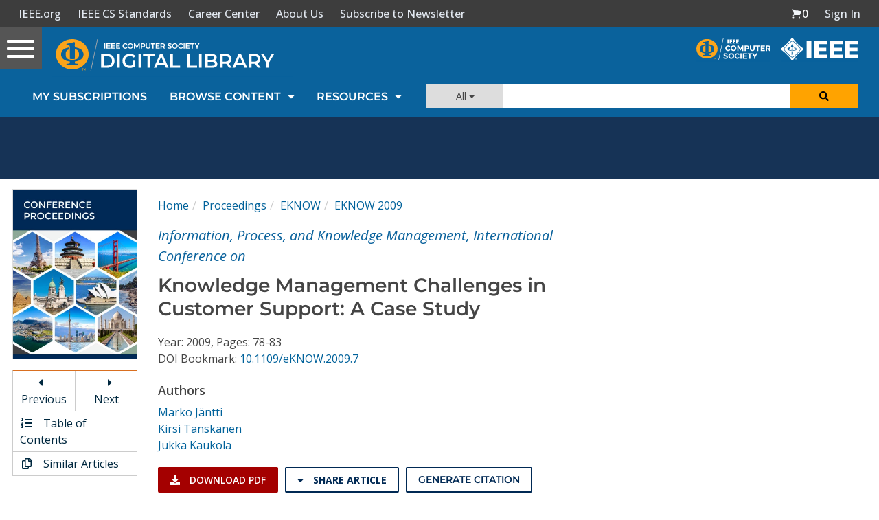

--- FILE ---
content_type: text/html; charset=utf-8
request_url: https://www.google.com/recaptcha/api2/aframe
body_size: 267
content:
<!DOCTYPE HTML><html><head><meta http-equiv="content-type" content="text/html; charset=UTF-8"></head><body><script nonce="8YmIjFz-JRIiXvK80Asuog">/** Anti-fraud and anti-abuse applications only. See google.com/recaptcha */ try{var clients={'sodar':'https://pagead2.googlesyndication.com/pagead/sodar?'};window.addEventListener("message",function(a){try{if(a.source===window.parent){var b=JSON.parse(a.data);var c=clients[b['id']];if(c){var d=document.createElement('img');d.src=c+b['params']+'&rc='+(localStorage.getItem("rc::a")?sessionStorage.getItem("rc::b"):"");window.document.body.appendChild(d);sessionStorage.setItem("rc::e",parseInt(sessionStorage.getItem("rc::e")||0)+1);localStorage.setItem("rc::h",'1768866375377');}}}catch(b){}});window.parent.postMessage("_grecaptcha_ready", "*");}catch(b){}</script></body></html>

--- FILE ---
content_type: application/x-javascript
request_url: https://application.ieeecomputer.org/csdl-website/production/221.cf0657ec063bb833.js
body_size: 2203
content:
"use strict";(self.webpackChunknodejs_csdl_website=self.webpackChunknodejs_csdl_website||[]).push([[221],{5221:(Y,P,h)=>{h.d(P,{i9:()=>H,z8:()=>R});var l=h(3184),c=h(8172),g=h(7663);function j(t,n){if("object"==typeof Reflect&&"function"==typeof Reflect.metadata)return Reflect.metadata(t,n)}var I=h(1942),S=h(3247),E=h(6362);const x=["*"];let w=(()=>{class t{constructor(){this.adaptivePosition=!0,this.placement="top",this.triggers="hover focus",this.delay=0}}return t.\u0275fac=function(e){return new(e||t)},t.\u0275prov=l.Yz7({token:t,factory:t.\u0275fac,providedIn:"root"}),t})(),B=(()=>{class t{constructor(e){Object.assign(this,e)}get _bsVersions(){return(0,c.Wl)()}ngAfterViewInit(){this.classMap={in:!1,fade:!1},this.placement&&(this._bsVersions.isBs5&&(this.placement=g.Bz[this.placement]),this.classMap[this.placement]=!0),this.classMap[`tooltip-${this.placement}`]=!0,this.classMap.in=!0,this.animation&&(this.classMap.fade=!0),this.containerClass&&(this.classMap[this.containerClass]=!0)}}return t.\u0275fac=function(e){return new(e||t)(l.Y36(w))},t.\u0275cmp=l.Xpm({type:t,selectors:[["bs-tooltip-container"]],hostAttrs:["role","tooltip"],hostVars:7,hostBindings:function(e,o){2&e&&(l.uIk("id",o.id),l.Tol("tooltip in tooltip-"+o.placement+" bs-tooltip-"+o.placement+" "+o.placement+" "+o.containerClass),l.ekj("show",!o._bsVersions.isBs3)("bs3",o._bsVersions.isBs3))},ngContentSelectors:x,decls:3,vars:0,consts:[[1,"tooltip-arrow","arrow"],[1,"tooltip-inner"]],template:function(e,o){1&e&&(l.F$t(),l._UZ(0,"div",0),l.TgZ(1,"div",1),l.Hsn(2),l.qZA())},styles:[".tooltip[_nghost-%COMP%]{display:block;pointer-events:none}.bs3.tooltip.top[_nghost-%COMP%] > .arrow[_ngcontent-%COMP%]{margin-left:-2px}.bs3.tooltip.bottom[_nghost-%COMP%]{margin-top:0}.bs3.bs-tooltip-left[_nghost-%COMP%], .bs3.bs-tooltip-right[_nghost-%COMP%]{margin:0}.bs3.bs-tooltip-right[_nghost-%COMP%]   .arrow[_ngcontent-%COMP%], .bs3.bs-tooltip-left[_nghost-%COMP%]   .arrow[_ngcontent-%COMP%]{margin:.3rem 0}"],changeDetection:0}),t})(),F=0,H=(()=>{class t{constructor(e,o,r,i,s,p){this._elementRef=i,this._renderer=s,this._positionService=p,this.tooltipId=F++,this.adaptivePosition=!0,this.tooltipChange=new l.vpe,this.placement="top",this.triggers="hover focus",this.containerClass="",this.isDisabled=!1,this.delay=0,this.tooltipAnimation=!0,this.tooltipFadeDuration=150,this.tooltipStateChanged=new l.vpe,this._tooltip=o.createLoader(this._elementRef,e,this._renderer).provide({provide:w,useValue:r}),Object.assign(this,r),this.onShown=this._tooltip.onShown,this.onHidden=this._tooltip.onHidden}get isOpen(){return this._tooltip.isShown}set isOpen(e){e?this.show():this.hide()}set htmlContent(e){(0,c.O4)("tooltipHtml was deprecated, please use `tooltip` instead"),this.tooltip=e}set _placement(e){(0,c.O4)("tooltipPlacement was deprecated, please use `placement` instead"),this.placement=e}set _isOpen(e){(0,c.O4)("tooltipIsOpen was deprecated, please use `isOpen` instead"),this.isOpen=e}get _isOpen(){return(0,c.O4)("tooltipIsOpen was deprecated, please use `isOpen` instead"),this.isOpen}set _enable(e){(0,c.O4)("tooltipEnable was deprecated, please use `isDisabled` instead"),this.isDisabled=!e}get _enable(){return(0,c.O4)("tooltipEnable was deprecated, please use `isDisabled` instead"),this.isDisabled}set _appendToBody(e){(0,c.O4)('tooltipAppendToBody was deprecated, please use `container="body"` instead'),this.container=e?"body":this.container}get _appendToBody(){return(0,c.O4)('tooltipAppendToBody was deprecated, please use `container="body"` instead'),"body"===this.container}set _popupClass(e){(0,c.O4)("tooltipClass deprecated")}set _tooltipContext(e){(0,c.O4)("tooltipContext deprecated")}set _tooltipPopupDelay(e){(0,c.O4)("tooltipPopupDelay is deprecated, use `delay` instead"),this.delay=e}get _tooltipTrigger(){return(0,c.O4)("tooltipTrigger was deprecated, please use `triggers` instead"),this.triggers}set _tooltipTrigger(e){(0,c.O4)("tooltipTrigger was deprecated, please use `triggers` instead"),this.triggers=(e||"").toString()}ngOnInit(){this._tooltip.listen({triggers:this.triggers,show:()=>this.show()}),this.tooltipChange.subscribe(e=>{e||this._tooltip.hide()}),this.onShown.subscribe(()=>{this.setAriaDescribedBy()}),this.onHidden.subscribe(()=>{this.setAriaDescribedBy()})}setAriaDescribedBy(){this._ariaDescribedby=this.isOpen?`tooltip-${this.tooltipId}`:void 0,this._ariaDescribedby?this._renderer.setAttribute(this._elementRef.nativeElement,"aria-describedby",this._ariaDescribedby):this._renderer.removeAttribute(this._elementRef.nativeElement,"aria-describedby")}toggle(){if(this.isOpen)return this.hide();this.show()}show(){if(this._positionService.setOptions({modifiers:{flip:{enabled:this.adaptivePosition},preventOverflow:{enabled:this.adaptivePosition,boundariesElement:this.boundariesElement||"scrollParent"}}}),this.isOpen||this.isDisabled||this._delayTimeoutId||!this.tooltip)return;const e=()=>{this._delayTimeoutId&&(this._delayTimeoutId=void 0),this._tooltip.attach(B).to(this.container).position({attachment:this.placement}).show({content:this.tooltip,placement:this.placement,containerClass:this.containerClass,id:`tooltip-${this.tooltipId}`})},o=()=>{this._tooltipCancelShowFn&&this._tooltipCancelShowFn()};this.delay?(this._delaySubscription&&this._delaySubscription.unsubscribe(),this._delaySubscription=(0,I.H)(this.delay).subscribe(()=>{e(),o()}),this.triggers&&(0,c.AL)(this.triggers).forEach(r=>{!r.close||(this._tooltipCancelShowFn=this._renderer.listen(this._elementRef.nativeElement,r.close,()=>{var i;null===(i=this._delaySubscription)||void 0===i||i.unsubscribe(),o()}))})):e()}hide(){var e;this._delayTimeoutId&&(clearTimeout(this._delayTimeoutId),this._delayTimeoutId=void 0),this._tooltip.isShown&&((null===(e=this._tooltip.instance)||void 0===e?void 0:e.classMap)&&(this._tooltip.instance.classMap.in=!1),setTimeout(()=>{this._tooltip.hide()},this.tooltipFadeDuration))}ngOnDestroy(){this._tooltip.dispose(),this.tooltipChange.unsubscribe(),this._delaySubscription&&this._delaySubscription.unsubscribe(),this.onShown.unsubscribe(),this.onHidden.unsubscribe()}}return t.\u0275fac=function(e){return new(e||t)(l.Y36(l.s_b),l.Y36(S.oj),l.Y36(w),l.Y36(l.SBq),l.Y36(l.Qsj),l.Y36(g.sA))},t.\u0275dir=l.lG2({type:t,selectors:[["","tooltip",""],["","tooltipHtml",""]],inputs:{adaptivePosition:"adaptivePosition",tooltip:"tooltip",placement:"placement",triggers:"triggers",container:"container",containerClass:"containerClass",boundariesElement:"boundariesElement",isOpen:"isOpen",isDisabled:"isDisabled",delay:"delay",htmlContent:["tooltipHtml","htmlContent"],_placement:["tooltipPlacement","_placement"],_isOpen:["tooltipIsOpen","_isOpen"],_enable:["tooltipEnable","_enable"],_appendToBody:["tooltipAppendToBody","_appendToBody"],tooltipAnimation:"tooltipAnimation",_popupClass:["tooltipClass","_popupClass"],_tooltipContext:["tooltipContext","_tooltipContext"],_tooltipPopupDelay:["tooltipPopupDelay","_tooltipPopupDelay"],tooltipFadeDuration:"tooltipFadeDuration",_tooltipTrigger:["tooltipTrigger","_tooltipTrigger"]},outputs:{tooltipChange:"tooltipChange",onShown:"onShown",onHidden:"onHidden",tooltipStateChanged:"tooltipStateChanged"},exportAs:["bs-tooltip"]}),function D(t,n,e,o){var s,r=arguments.length,i=r<3?n:null===o?o=Object.getOwnPropertyDescriptor(n,e):o;if("object"==typeof Reflect&&"function"==typeof Reflect.decorate)i=Reflect.decorate(t,n,e,o);else for(var p=t.length-1;p>=0;p--)(s=t[p])&&(i=(r<3?s(i):r>3?s(n,e,i):s(n,e))||i);r>3&&i&&Object.defineProperty(n,e,i)}([(0,c.GU)(),j("design:type",Object)],t.prototype,"tooltip",void 0),t})(),R=(()=>{class t{static forRoot(){return{ngModule:t,providers:[S.oj,g.sA]}}}return t.\u0275fac=function(e){return new(e||t)},t.\u0275mod=l.oAB({type:t}),t.\u0275inj=l.cJS({imports:[[E.ez]]}),t})()}}]);

--- FILE ---
content_type: text/javascript
request_url: https://polo.feathr.co/v1/analytics/match/script.js?a_id=5cdda43ba3a493000bf82f7f&pk=feathr
body_size: -281
content:
(function (w) {
    
        
    if (typeof w.feathr === 'function') {
        w.feathr('integrate', 'ttd', '696ec243f8c087000212dae9');
    }
        
        
    if (typeof w.feathr === 'function') {
        w.feathr('match', '696ec243f8c087000212dae9');
    }
        
    
}(window));

--- FILE ---
content_type: application/javascript
request_url: https://prism.app-us1.com/?a=224472483&u=https%3A%2F%2Fwww.computer.org%2Fcsdl%2Fproceedings-article%2Feknow%2F2009%2F3531a078%2F12OmNzUPprK
body_size: 124
content:
window.visitorGlobalObject=window.visitorGlobalObject||window.prismGlobalObject;window.visitorGlobalObject.setVisitorId('a3a765a9-d129-426d-87d1-e76a1a543788', '224472483');window.visitorGlobalObject.setWhitelistedServices('tracking', '224472483');